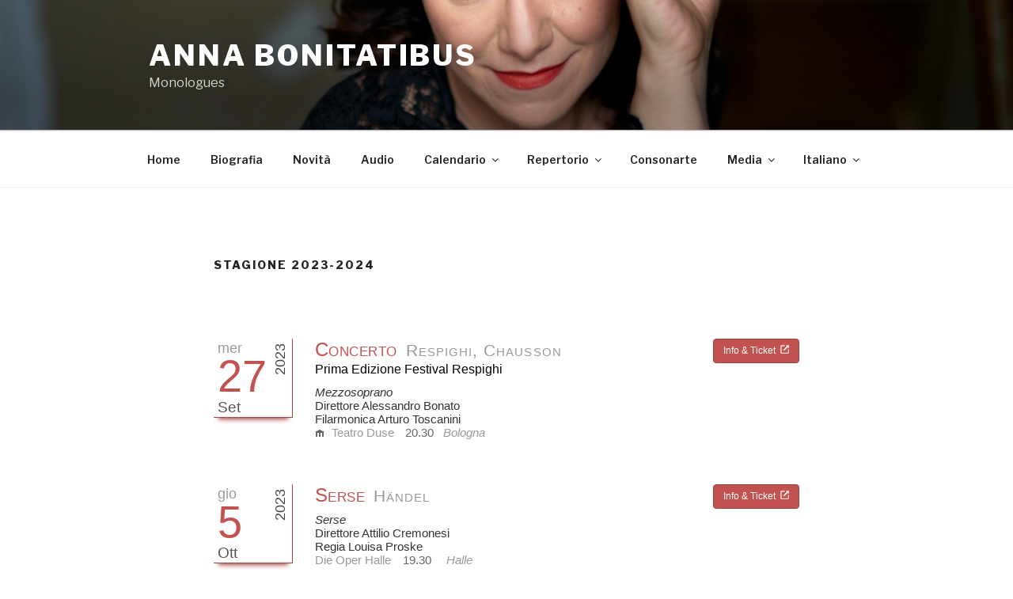

--- FILE ---
content_type: text/html; charset=utf-8
request_url: https://www.google.com/recaptcha/api2/aframe
body_size: 267
content:
<!DOCTYPE HTML><html><head><meta http-equiv="content-type" content="text/html; charset=UTF-8"></head><body><script nonce="7pc0RlrRkhIZVS4zkkIsGg">/** Anti-fraud and anti-abuse applications only. See google.com/recaptcha */ try{var clients={'sodar':'https://pagead2.googlesyndication.com/pagead/sodar?'};window.addEventListener("message",function(a){try{if(a.source===window.parent){var b=JSON.parse(a.data);var c=clients[b['id']];if(c){var d=document.createElement('img');d.src=c+b['params']+'&rc='+(localStorage.getItem("rc::a")?sessionStorage.getItem("rc::b"):"");window.document.body.appendChild(d);sessionStorage.setItem("rc::e",parseInt(sessionStorage.getItem("rc::e")||0)+1);localStorage.setItem("rc::h",'1768913701047');}}}catch(b){}});window.parent.postMessage("_grecaptcha_ready", "*");}catch(b){}</script></body></html>

--- FILE ---
content_type: text/css
request_url: https://annabonitatibus.com/wp-content/themes/twentyseventeen/css/calendar-2021.min.css?ver=1.0
body_size: 14136
content:
.calendar-tng{font-family:"omnes-pro",HelveticaNeue-Light,HelveticaNeue,"Helvetica Neue",Helvetica,sans-serif;font-size:11pt;font-style:normal;font-weight:normal;-webkit-box-sizing:border-box;-moz-box-sizing:border-box;-o-box-sizing:border-box;box-sizing:border-box;width:100%}.calendar-tng hr{text-align:center;width:66%}.calendar-tng p{margin:0;padding:0}.calendar-tng .calendar-content{width:auto;margin:10.5px;padding:0;box-sizing:border-box}.calendar-tng .calendar-content h2{display:block;font-style:normal;font-size:18pt;line-height:1.6;color:#222}.calendar-tng .calendar-content h3{display:block;font-size:16pt;line-height:1.6;text-align:left;margin:.75em 0 .4em 6.25em;color:#866b50;text-rendering:optimizeLegibility;-webkit-font-feature-settings:"kern","liga","case";-moz-font-feature-settings:"kern=1","liga=1","case=1";-moz-font-feature-settings:"kern","liga","case";-moz-font-feature-settings:"kern" 1,"liga" 1,"case" 1;font-feature-settings:"kern","liga","case"}.calendar-tng .calendar-entry{max-width:740px;display:block;margin:0 0 1em 0;line-height:1.2;box-sizing:border-box;overflow:hidden}.calendar-tng .calendar-entry h2{display:block;font-style:normal;font-size:18pt;line-height:1.6;color:#222}.calendar-tng .calendar-entry h4{text-align:left;font-weight:normal;font-size:13pt;line-height:1.6;color:#333}.calendar-tng .calendar-entry .block{padding:0;white-space:normal;width:inherit;max-width:inherit;overflow-x:hidden;overflow-y:hidden;box-sizing:border-box}.calendar-tng .calendar-entry .tickets{height:auto;line-height:auto;display:inline-block;float:right;text-align:right;margin:auto 0 auto 0}.calendar-tng .calendar-entry .theatre-city{display:inline-block;position:relative;bottom:0;left:0;text-align:left;color:#999}.calendar-tng .calendar-entry .theatre-city .theatre-name{font-style:normal;font-weight:300}.calendar-tng .calendar-entry .theatre-city .theatre-debut{font-style:normal;font-weight:300;display:inline-block;padding-left:1.4em;background-repeat:no-repeat;background-position:left;background-image:url([data-uri])}.calendar-tng .calendar-entry .theatre-city .city{font-style:normal;font-style:italic;font-weight:300}.calendar-tng .calendar-entry .theatre-city .city:before{content:" ";padding-left:.5em}.calendar-tng .calendar-entry .theatre-city .time{color:#666}.calendar-tng .calendar-entry .theatre-city .time:lang(it):before{color:#999;content:"";padding-left:1em}.calendar-tng .calendar-entry .theatre-city .time:lang(en):before{color:#999;content:"";padding-left:1em}.calendar-tng .calendar-entry .theatre-city .time:lang(en):after{color:#999;content:"hrs "}.calendar-tng .info-container{width:inherit;min-height:150px;margin:0;box-sizing:border-box}.calendar-tng .calendar-arrow-container-tng{display:inline-block;position:relative;width:104px;height:164px;float:left}.calendar-tng .calendar-arrow-container-tng .calendar-arrow-bottom-tng{display:block;position:relative;top:100px;left:52px;width:1px;height:84px;background-color:#c15250;border:1px solid #c15250;-webkit-box-shadow:2px 4px 3px -1px black;-moz-box-shadow:2px 4px 3px -1px black;box-shadow:2px 4px 3px -1px black}.calendar-tng .calendar-entry-arrow-top{margin:0 !important;padding:0;height:164px}.calendar-tng .calendar-entry-arrow-top .block{height:166px}.calendar-tng .calendar-date-tng{font-style:normal;float:left;position:relative;height:100px;max-height:100px;width:100px;max-width:100px;margin:0;color:black;background-color:white;-webkit-box-shadow:0 8px 6px -6px #a84745;-moz-box-shadow:0 8px 6px -6px #a84745;box-shadow:0 8px 6px -6px #a84745;border-right:1px;border-right-color:#a84745;border-right-style:solid;border-bottom-color:#a84745;border-bottom-style:solid;border-bottom-width:1px;box-sizing:border-box}.calendar-tng .calendar-date-tng .day{font-weight:lighter;font-size:56px;line-height:56px;text-align:right;position:absolute;color:#c15250;left:5px;top:20px}.calendar-tng .calendar-date-tng .month{text-transform:capitalize;font-weight:lighter;font-size:19px;position:absolute;left:5px;bottom:1px;color:#555}.calendar-tng .calendar-date-tng .dow,.calendar-tng .calendar-date-tng .sun{text-transform:lowercase;font-size:18px;position:absolute;left:5px;top:2px;color:#999}.calendar-tng .calendar-date-tng .year{font-size:18px;color:#444;display:block;position:absolute;right:-5px;top:15px;-webkit-transform:rotate(-90deg);-moz-transform:rotate(-90deg);transform:rotate(-90deg);filter:progid:DXImageTransform.Microsoft.BasicImage(rotation=3)}.calendar-tng .info{display:inline-block;color:#888;position:relative;overflow:hidden;height:auto;width:auto;margin-left:28px;box-sizing:border-box}.calendar-tng .credits span{margin-right:.75em;color:#333}.calendar-tng p.credits{margin-right:.75em;color:#333}.calendar-tng .lastline{width:inherit;color:#666}.calendar-tng .lastline p.role{display:inline-block;font-style:italic;padding-right:1.5em;color:#333}.calendar-tng a{color:#888;text-decoration:none}.calendar-tng a:hover{color:#444;text-decoration:none}.calendar-tng .calendar-entry:last-child{padding-bottom:2em}.calendar-tng .calendar-entry table{width:75%;font-size:11pt;line-height:1.3;color:#000;margin-top:.75em}.calendar-tng .calendar-entry td{padding:0;padding-bottom:2px;padding-top:2px;text-align:left}.calendar-tng .calendar-entry table .date{font-size:10pt;line-height:1.2;color:#000;text-align:right}.calendar-tng .table-container{width:100%;padding:0;border:1px solid #0f0}.calendar-tng .minorheading{display:block;position:relative;top:-0.5em;font-style:normal;font-size:12pt;font-weight:400;line-height:1.2;letter-spacing:normal;padding-bottom:.25em;color:#000}.calendar-tng .subheading{display:block;position:relative;top:-0.66em;font-style:normal;font-size:11pt;font-weight:400;letter-spacing:normal;color:#000}.calendar-tng .subheading2{display:block;position:relative;top:-0.25em;font-style:normal;font-size:11pt;font-weight:400;letter-spacing:normal;color:#000}.calendar-tng .lastline p.roles{font-style:italic;color:#333}.calendar-tng .lastline p.role-debute{display:inline-block;font-style:italic;padding-right:1.5em;color:#333;background-repeat:no-repeat;background-position:right;background-image:url([data-uri])}.calendar-tng div.title{display:block;margin:0 0 .3em 0}.calendar-tng div.title .opera{display:inline-block;font-size:18pt;font-weight:normal;font-variant:small-caps;text-transform:none;line-height:1.2;letter-spacing:.02em;color:#c15250}.calendar-tng div.title .composer{display:inline-block;font-style:normal;font-weight:400;font-size:16pt;font-variant:small-caps;line-height:1.2;letter-spacing:.05em;padding-bottom:.25em;padding-left:.5em;color:#999;-ms-text-overflow:ellipsis;text-overflow:ellipsis}.calendar-tng div.title .smaller{font-size:15pt}.calendar-tng .legend-entry{display:table-cell;text-align:left;vertical-align:middle;width:640px;height:32px;padding:3px 0 9px 12px;background:white;background:rgba(255,255,255,0.7);background:-webkit-gradient(linear,left top,right top,color-stop(0,rgba(255,255,255,0.6)),color-stop(50%,rgba(255,255,255,0.6)),color-stop(100%,rgba(255,255,255,0)));background:-webkit-linear-gradient(left,rgba(255,255,255,0.6) 0,rgba(255,255,255,0.6) 50%,rgba(255,255,255,0) 100%);background:-o-linear-gradient(left,rgba(255,255,255,0.6) 0,rgba(255,255,255,0.6) 50%,rgba(255,255,255,0) 100%);background:-ms-linear-gradient(left,rgba(255,255,255,0.6) 0,rgba(255,255,255,0.6) 50%,rgba(255,255,255,0) 100%);background:linear-gradient(to right,rgba(255,255,255,0.6) 0,rgba(255,255,255,0.6) 50%,rgba(255,255,255,0) 100%);filter:progid:DXImageTransform.Microsoft.gradient(startColorstr="#99ffffff",endColorstr="#00ffffff",GradientType=1);color:black;border:0}.legend-entry .theatre{display:inline-block;font-style:normal;padding-left:1.5em;background-repeat:no-repeat;background-position:left;background-image:url([data-uri])}.legend-entry .role{display:inline-block;font-style:normal;padding-left:1.5em;background-repeat:no-repeat;background-position:left;background-image:url([data-uri])}.legend-entry span{padding-right:2em}.calendar-date-empty{float:left;height:10px;width:100px;margin-right:1.5em}.btn{display:inline-block;padding:6px 12px;margin-bottom:0;font-size:12px;font-weight:400;line-height:1.42857143;text-align:center;white-space:nowrap;vertical-align:middle;-ms-touch-action:manipulation;touch-action:manipulation;cursor:pointer;-webkit-user-select:none;-moz-user-select:none;-ms-user-select:none;user-select:none;background-image:none;border:1px solid transparent;border-top-color:transparent;border-right-color:transparent;border-bottom-color:transparent;border-left-color:transparent;border-radius:4px}button,input,select,textarea{font-family:inherit;font-size:inherit;line-height:inherit}button,html input[type=button],input[type=reset],input[type=submit]{-webkit-appearance:button;cursor:pointer}button,select{text-transform:none}button{overflow:visible}button,input,optgroup,select,textarea{margin:0;font:inherit;line-height:inherit;color:inherit}.btn-info:hover{color:#fff;background-color:#c24517;border-color:#ab3307}.btn.focus,.btn:focus,.btn:hover{color:#333;text-decoration:none}.btn-info{color:#fff;background-color:#c15250;border-color:#99403f}.btn-info.active,.btn-info:active,.open>.dropdown-toggle.btn-info{background-image:none}.btn-info.active,.btn-info:active,.open>.dropdown-toggle.btn-info{color:#fff;background-color:#c24517;border-color:#ab3307}.btn.active,.btn:active{background-image:none;outline:0;-webkit-box-shadow:inset 0 3px 5px rgba(0,0,0,0.125);box-shadow:inset 0 3px 5px rgba(0,0,0,0.125)}.btn-info.focus,.btn-info:focus{color:#fff;background-color:#c24517;border-color:#8c260d}.btn.focus,.btn:focus,.btn:hover{color:#333;text-decoration:none}.btn.active.focus,.btn.active:focus,.btn.focus,.btn.focus:active,.btn:active:focus,.btn:focus{outline:5px auto -webkit-focus-ring-color;outline-offset:-2px}a .btn-info{color:#fff}.btn-info a{color:#fff}a.btn.btn-info{color:#fff}a.btn.btn-info[target=_blank]:after{padding-left:.5em;content:url([data-uri])}a:focus,a:hover{color:#69250d;text-decoration:underline}a:active,a:hover{outline:0}@media screen and (max-width:48em){.btn{display:inline-block;padding:4px 8px}.calendar-tng .info-container .info{max-width:450px;min-width:400px;margin:0 0 0 12px;width:auto}.calendar-tng div.title .opera{line-height:1;letter-spacing:normal}.calendar-tng div.title .composer{letter-spacing:normal}.calendar-tng .calendar-entry{max-width:672px}.calendar-tng .calendar-entry .tickets{height:auto;line-height:auto;display:inline-block;float:right;text-align:right;margin:auto 0 auto 0}.calendar-date-empty{margin-right:.75em}}@media screen and (max-width:35.5em){.calendar-tng .info-container .info{margin:0;box-sizing:border-box;height:auto;padding:1em 0 0 0;min-width:386px;max-width:386px;max-height:22 0;overflow-wrap:normal}.calendar-tng .calendar-entry{padding-bottom:1em}.calendar-tng .calendar-entry .tickets{height:34px;line-height:34px;display:inline-block;float:right;text-align:right;margin:auto 0 auto 0}.calendar-tng .calendar-entry .theatre-city{display:inline-block;position:relative}.calendar-tng .calendar-entry .minorheading{display:block;position:relative;top:auto;padding-bottom:1em}.calendar-tng .calendar-entry .credits span{margin:0;padding:0}.calendar-tng .calendar-entry p.credits{margin:0;padding:0}}@media screen and (max-width:30em){.calendar-tng .info-container .info{box-sizing:border-box;margin:1.25em 0 .25em 0;height:auto;width:auto;min-width:auto}.calendar-tng .calendar-entry{padding-bottom:2em}.calendar-tng .calendar-entry .tickets{height:34px;line-height:34px;display:inline-block;float:right;text-align:right;margin:auto 0 auto 0}.calendar-tng .calendar-entry .theatre-city{display:inline-block;position:relative}.calendar-tng .calendar-entry p.roles{margin:0;padding:0}.calendar-tng .calendar-entry .credits span{margin:0;padding:0}.calendar-tng .calendar-entry p.credits{margin:0;padding:0}.calendar-tng .minorheading{display:inline-block;position:relative;top:auto;padding-bottom:1em}.calendar-tng div.title .opera{line-height:1}.calendar-date-empty{float:left;height:10px;width:auto;margin:0}}@media only screen and (max-width:20em){.calendar-tng .info-container .info{box-sizing:border-box;margin:1.25em 0 .25em 0;padding:0;height:auto;width:auto;min-width:auto;max-width:none;border:0;overflow-wrap:normal}.calendar-tng .minorheading{display:inline;position:relative;top:auto;padding-bottom:1em}.calendar-tng .credits span{margin:0;padding:0}.calendar-tng p.credits{margin:0;padding:0}}

--- FILE ---
content_type: text/plain
request_url: https://www.google-analytics.com/j/collect?v=1&_v=j102&a=1511653362&t=pageview&_s=1&dl=https%3A%2F%2Fannabonitatibus.com%2Findex.php%2Fit%2Fstagione-2023-2024%2F&ul=en-us%40posix&dt=Stagione%202023-2024%20%E2%80%93%20Anna%20Bonitatibus&sr=1280x720&vp=1280x720&_u=IEBAAEABAAAAACAAI~&jid=1167615006&gjid=33820731&cid=1034784668.1768913699&tid=UA-17040984-1&_gid=513273684.1768913699&_r=1&_slc=1&z=1648444502
body_size: -452
content:
2,cG-DCEEBGMCV0